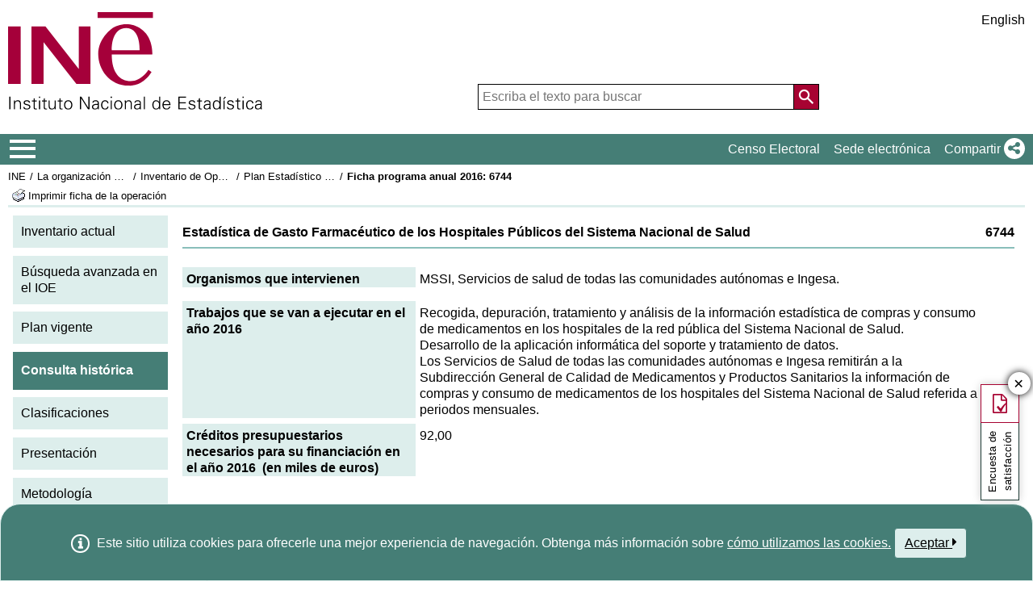

--- FILE ---
content_type: text/html;charset=UTF-8
request_url: https://www.ine.es/dyngs/IOE/es/fichaProg.htm?cid=1259946009257
body_size: 8780
content:
<!DOCTYPE html>
<html lang="es"
	><head> 
	<meta http-equiv="X-UA-Compatible" content="IE=edge">
<meta charset="UTF-8">
<link rel="shortcut icon" href="/menus/img/favicon.ico" type="image/x-icon">
<link href="/menus/img/favicon.png" rel="apple-touch-icon">
<link href="/menus/img/apple-touch-icon-57x57-precomposed.png" rel="apple-touch-icon" sizes="57x57">
<link href="/menus/img/apple-touch-icon-60x60-precomposed.png" rel="apple-touch-icon" sizes="60x60">
<link href="/menus/img/apple-touch-icon-72x72-precomposed.png" rel="apple-touch-icon" sizes="76x76">
<link href="/menus/img/apple-touch-icon-76x76-precomposed.png" rel="apple-touch-icon" sizes="76x76">
<link href="/menus/img/apple-touch-icon-114x114-precomposed.png" rel="apple-touch-icon" sizes="114x114">
<link href="/menus/img/apple-touch-icon-120x120-precomposed.png" rel="apple-touch-icon" sizes="120x120">
<link href="/menus/img/apple-touch-icon-144x144-precomposed.png" rel="apple-touch-icon" sizes="144x144">
<link href="/menus/img/apple-touch-icon-152x152-precomposed.png" rel="apple-touch-icon" sizes="152x152">
<link href="/menus/img/apple-touch-icon-160x160-precomposed.png" rel="apple-touch-icon" sizes="160x160">
<link href="/menus/img/apple-touch-icon-180x180-precomposed.png" rel="apple-touch-icon" sizes="180x180">
<link href="/menus/img/favicon-192x192.png" rel="icon" sizes="192x192">
<link href="/menus/img/favicon-160x160.png" rel="icon" sizes="160x160">
<link href="/menus/img/favicon-128x128.png" rel="icon" sizes="128x128">
<link href="/menus/img/favicon-96x96.png" rel="icon" sizes="96x96">
<link href="/menus/img/favicon-32x32.png" rel="icon" sizes="32x32">
<link href="/menus/img/favicon-16x16.png" rel="icon" sizes="16x16">
<meta property="og:locale" content="es_ES" >
	<meta property="og:type" content="website">
<meta property="og:site_name" content="INE">
<meta property="og:image" content="https://www.ine.es/menus/_b/img/logoINESocial.png">
<meta property="og:image:secure_url" content="https://www.ine.es/menus/_b/img/logoINESocial.png">
<meta property="og:image:alt" content="Logo">
<meta property="og:image:type" content="image/png">
<meta property="og:image:width" content="326">
<meta property="og:image:height" content="126">
<meta name="description" content="INE. Instituto Nacional de Estad&#237;stica. National Statistics Institute. Spanish Statistical Office. El INE elabora y distribuye estadisticas de Espana. Este servidor contiene: Censos de Poblacion y Viviendas 2001, Informacion general, Productos de difusion, Espana en cifras, Datos coyunturales, Datos municipales, etc.. Q2016.es">
<meta name="keywords" content="Censos poblacion viviendas, ine, espa&#241;a, estadistica, statistics, instituto nacional de estad&#237;stica, National Statistics Institute, estad&#237;stica, coyuntura, precios, poblaci&#243;n, spain, consumer prices, statistics in spanish, statistical agency, datos estad&#237;sticos, precios de consumo de Espa&#241;a, Q2016.es">
<meta content="True" name="HandheldFriendly">
<meta name="viewport" content="width=device-width,initial-scale=1.0,user-scalable=yes">
<script type="text/javascript" src="/dyngs/ruxitagentjs_ICA7NVfgqrux_10327251022105625.js" data-dtconfig="app=50b3efb0f7e34fcb|owasp=1|featureHash=ICA7NVfgqrux|srsr=1000|rdnt=1|uxrgce=1|cuc=c132n50s|mel=100000|expw=1|dpvc=1|lastModification=1765160687486|postfix=c132n50s|tp=500,50,0|srbbv=2|agentUri=/dyngs/ruxitagentjs_ICA7NVfgqrux_10327251022105625.js|reportUrl=/dyngs/rb_bf23632fbc|rid=RID_-1621817243|rpid=-656601603|domain=ine.es"></script><script type="application/ld+json" id="Organization">
{
    "@context": "https://schema.org",
    "@type": "Organization",
    "@id" :"https://www.ine.es#Organization",
    "name": "INE - Instituto Nacional de Estadística",
    "url": "https://www.ine.es/",
    "address": {
        "@type": "PostalAddress",
        "addressLocality": "Madrid, España",
        "postalCode": "28050",
        "streetAddress": "Avenida de Manoteras, 50-52"
    },
    "contactPoint": [
        {
        "@type": "ContactPoint",
        "contactType" : "Escribir a InfoINE",
        "url": "https://www.ine.es/infoine/"
    },
    {
        "@type": "ContactPoint",
        "telephone": "(+34) 91-583-91-00",
        "faxNumber": "(+34) 91-583-91-58",
        "contactType" : "Información al público y centralita",
        "hoursAvailable":[
            {
                "@type": "OpeningHoursSpecification",
                "dayOfWeek": [ "Monday", "Tuesday", "Wednesday", "Thursday"],
                "opens": "09:00",
                "closes": "14:00"
            },
            {
                "@type": "OpeningHoursSpecification",
                "dayOfWeek": [ "Monday", "Tuesday", "Wednesday", "Thursday"],
                "opens": "16:00",
                "closes": "18:00"
            },
            {
                "@type": "OpeningHoursSpecification",
                "dayOfWeek": [ "Friday"],
                "opens": "09:00",
                "closes": "14:00"            
            }
        ]
    },
    {
        "@type": "ContactPoint",
        "telephone": "(+34) 91-583-94-38",
        "faxNumber": "(+34) 91-583-45-65",
        "contactType" : "Librería Índice",
        "email": "indice@ine.es"
    },
    {
        "@type": "ContactPoint",
        "telephone": "(+34) 91-583-94-11",
        "contactType" : "Biblioteca",
        "email": "biblioteca@ine.es"
    }
    ],
    "logo": [
        {
            "@type": "ImageObject",
            "@id": "https://www.ine.es/#logo",
            "url": "https://www.ine.es/menus/_b/img/logoINESocial.png",
            "width": 326,
            "height": 125,
            "name": "Logotipo INE (Instituto Nacional de Estadística)"
        }
    ],
    "sameAs": [
        "https://twitter.com/es_ine",
        "https://www.youtube.com/@es_ine",
        "https://www.instagram.com/es_ine_/",
        "https://es.linkedin.com/company/ine-es"
    ]
}
 
</script><script type="application/ld+json" id="WebSite">
{
    "@context": "https://schema.org",
    "@type": "WebSite",
    "@id": "https://www.ine.es/#WebSite",            
    "name": "INE - Instituto Nacional de Estadística",
    "inLanguage": "es",     
    "headline": "Instituto Nacional de Estadística",
    "description" : "El INE elabora y distribuye estadisticas de Espana. Este servidor contiene: Censos de Poblacion y Viviendas 2001, Informacion general, Productos de difusion, Espana en cifras, Datos coyunturales, Datos municipales, etc.. Q2016.es",
    "url": "https://www.ine.es/", 
    "potentialAction": {
        "@type": "SearchAction",
        "target": "https://www.ine.es/buscar/searchResults.do?L=1&searchString={query}",
        "query" : "required",
        "query-input": "required name=query"
    }
}</script> 
<script src="/menus/_b/js/general.js?L=0&chars=UTF-8"></script>
<script src="/menus/_b/js/component/ine.js?L=0"></script>
<link rel="preload" as="style" media="screen" href="/menus/lib/jquery-ui/1.12.1/jquery-ui.css" onload="this.rel='stylesheet'; this.removeAttribute('onload'); this.removeAttribute('as')"  ><link rel="preload" as="style" media="screen" href="/menus/_b/css/bootstrapINE.min.css" onload="this.rel='stylesheet'; this.removeAttribute('onload'); this.removeAttribute('as')"><link rel="preload" as="style" href="/menus/_b/fonts/fontAwesome/css/all.min.css" onload="this.rel='stylesheet'; this.removeAttribute('onload'); this.removeAttribute('as')">
<noscript>
	<link rel="stylesheet" media="screen" href="/menus/lib/jquery-ui/1.12.1/jquery-ui.css"><link rel="stylesheet" media="screen" href="/menus/_b/css/bootstrapINE.min.css">	<link rel="stylesheet" href="/menus/_b/fonts/fontAwesome/css/all.min.css">
	</noscript>
	
	<script >
		var sepMil= ".";var sepDec= ",";
	 var docIsLoaded=false;
		var HM_Menu_Dir="/menus/";
		var HM_Menu_DirVersion="/menus/_b/";
		var HM_imgDir="/menus/img/";
		var HM_DirJs="/menus/js/";
		var HM_idioma="es";
		var HM_idiomaINE="0";
		var othethickbox="";
		var INE_Servidor="";
		var INE_ServidorAbsoluta="https://www.ine.es";
		var HTMLVersion=5;
		var showBtnAddCesta=false;
		var isIE=false;
	</script>
	<script src="/menus/lib/jquery.js"></script>
	<script async src="/menus/lib/bootstrap/4.4.1/js/bootstrap.min.js"></script>
	<script async src="/menus/lib/jquery-ui/1.12.1/jquery-ui.js"></script>
	<link rel="preload" as="style" href="/menus/_b/css/component/components.css?L=0&amp;ilp=1&amp;pnls=1&amp;smap=1&amp;emap=1&amp;sv=2" onload="this.rel='stylesheet'; this.removeAttribute('onload'); this.removeAttribute('as')">
<noscript>
    <link rel="stylesheet" href="/menus/_b/css/component/components.css?L=0&amp;ilp=1&amp;pnls=1&amp;smap=1&amp;emap=1&amp;sv=2">
</noscript>
<script defer src="/menus/_b/js/component/components.js?L=0&amp;ilp=1&amp;pnls=1&amp;smap=1&amp;emap=1&amp;sv=2"></script><link rel="preload" as="style"  onload="this.rel='stylesheet'; this.removeAttribute('onload'); this.removeAttribute('as')" href="/menus/_b/css/base.css?vnew=0">
<link rel="preload" as="style"  onload="this.rel='stylesheet'; this.removeAttribute('onload'); this.removeAttribute('as')" href="/menus/_b/css/cabecera_pie.css">
<link rel="preload" as="style"  onload="this.rel='stylesheet'; this.removeAttribute('onload'); this.removeAttribute('as')" href="/menus/_b/css/cabecera_pie_print.css" media="print">
<link rel="preload" as="style"  onload="this.rel='stylesheet'; this.removeAttribute('onload'); this.removeAttribute('as')" href="/menus/_b/css/nav.css">
<link rel="preload" as="style"  onload="this.rel='stylesheet'; this.removeAttribute('onload'); this.removeAttribute('as')" href="/menus/_b/css/nav_print.css" media="print">
<link rel="preload" as="style"  onload="this.rel='stylesheet'; this.removeAttribute('onload'); this.removeAttribute('as')" href="/menus/_b/css/iconos.css"><noscript>
	<link rel="stylesheet" href="/menus/_b/css/base.css?vnew=0">
	<link rel="stylesheet" href="/menus/_b/css/cabecera_pie.css">
	<link rel="stylesheet" href="/menus/_b/css/cabecera_pie_print.css" media="print">
	<link rel="stylesheet" href="/menus/_b/css/nav.css">
	<link rel="stylesheet" href="/menus/_b/css/nav_print.css" media="print">
	<link rel="stylesheet" href="/menus/_b/css/iconos.css">
</noscript>
	
	
		<script async src="/menus/NC/status.js?L=0"></script>
	
	
	
	
	
	
	<script async src="/menus/js/cookie.js"></script>
	
	<script async src="/menus/plantillas/buscar/js/liveSearch.js" ></script>
	<script async src="/menus/_b/js/cabecera.js?v=1&qz=1"></script>	
	<script async src="/ua/urlcorta.js"></script>
	<script async src="/menus/_b/js/social.js"></script>
	<script async src="/menus/js/thickboxINE.js"></script>
	<link rel="stylesheet" href="/menus/plantillas/webcontent/css/cms_ine_n.css">
<link rel="stylesheet" href="/menus/plantillas/webcontent/css/inebase.css">
<link rel="stylesheet" href="/menus/plantillas/webcontent/css/estilosIoe.css">
<script src="/menus/js/ulTree.js"></script>
<script src="/menus/plantillas/webcontent/js/nodo.js"></script>
<script src="/menus/plantillas/inebase/js/nodo.js"></script>
<script src="/menus/_b/js/mq_menu.js" defer></script>	
		
		<script>
				try{docIsDesk=readCookie("INESHOW_DESKTOP");
						if (docIsDesk!=1 && isMobile.any() ) {
						document.write("<link href=\"" + HM_Menu_Dir +"plantillas/webcontent/css/inebase_mob.css\" rel=\"stylesheet\">");
				}}catch(e){}
		</script>
		
	<title>INE / La organización estadística en España / Inventario de Operaciones Estadísticas&nbsp;/&nbsp;Plan Estadístico Nacional 2013-2016&nbsp;/&nbsp;Ficha programa anual&nbsp;2016:&nbsp;6744</title>
<style media="print" type="text/css">
    .cuerpo_principal {
	  padding-left: 0px;
	}
	.cuerpo_lateral {
	  display: none;
	}
</style>	
</head> 
<body>
<div class="contenedor">
	<div class="overlay"></div>
	<header>
	
		 <div class="flex-block-left-auto">
			<div class="ImagenLogoIne">
				 <a href="/"><img src="/menus/_b/img/LogoINE.svg" alt="SIGLAS Instituto Nacional de Estad&#237;stica">
							
				</a>
	
			</div>
		
			<div class="MenuDch">
				<div class="Menu_idioma">
					
<div class="Menu_cabeceraIdioma">
	<ul class="barraIdiomas">
	
		<li class="bordeL idioma">
			<a href="../en/fichaProg.htm?cid=1259946009257" title="English Page" lang="en" role="button">English</a>
		</li>
	</ul>
</div>
				</div>
	
					<div  class="capa_Menu_cabeceraBuscador">
					<form name="Menu_cabeceraBuscador" id="Menu_cabeceraBuscador"
						  action="/buscar/searchResults.do" accept-charset="UTF-8"
						  onsubmit="return Buscador_Valida();" method="get" class="">
						<input tabindex="0" placeholder='Escriba el texto para buscar' aria-label='Escriba el texto para buscar' class="Menu_searchString" id="searchString" name="searchString" value="" autocomplete="off" type="search">
						<button name="Menu_botonBuscador" id="Menu_botonBuscador" aria-label='Acci&#243;n de buscar en el sitio web'></button>
						<input name="searchType" id="searchType" value="DEF_SEARCH" type="hidden">
						<input name="startat" id="startat" value="0" type="hidden">
						<input name="L"  value="0" type="hidden"> </form>
				</div>
				
			</div>
		
		</div>
	</header>
	
	
	<nav aria-label="Menú Principal" class=" main-menu"  >
	<div>
		<div class="toggleBtn">
			<a href="/indiceweb.htm" id="sidebarCollapse" class="btn btn-info no-events" aria-label="Mostrar/ocultar el menú principal de navegación" title="Men&#250; de navegaci&#243;n">
			<i class="ii ii-bars"></i>
		</a>
		<script id="loaderFCPSC">
			document.head.insertAdjacentHTML("beforeend", `<style id="loaderFCPST">
				.loaderFCP { background-size: cover; width: 35px; height: 35px; transform: rotate(0deg); animation: rotationLoader 1s linear infinite; display: block; border: 2px solid white; border-radius: 100px; border-color: white white transparent white; }
				@keyframes rotationLoader { 100% { transform: rotate(360deg); } }
			</style>`);			document.querySelector(".main-menu .toggleBtn a").onclick=function(){
				this.children[0].setAttribute("class", "loaderFCP")
				return false;
			}
		</script>
		
		<img src="/menus/_b/img/LogoINESiglasMini.svg" class="nav-logo" alt="Instituto Nacional de Estadí­stica">
		</div>		<div id="sidebarLayer" class="intellimenu-layer" style="display: none;">
		</div>
		<ul class="secondList">
			<li>
				<a class="tit" href="/dyngs/CEL/index.htm?cid=41" role="button" aria-haspopup="true" aria-expanded="false" aria-label="Censo Electoral" target="_blank">Censo Electoral</a></li>
			<li>
				<a class="tit" href="https://sede.ine.gob.es" role="button" aria-haspopup="true" aria-expanded="false"  aria-label="Sede electr&#243;nica" target="_blank" rel="noopener">Sede electr&#243;nica</a>
			</li>			
			<li class="dropdown">
				<a id="shareBtn" data-toggle="drop-down" onclick="this.classList.toggle('active')" href="javascript:void(0)" role="button" aria-haspopup="true" aria-expanded="false"  aria-label="Compartir"> 
					<span class="tit">Compartir</span>
					<i class="ii ii-share"></i>
				</a>
				<ul class="dropdown-menu" title="Lista de redes para compartir p&#225;gina">
					<li>
						<a id="shareTwitter" data-social-text="INE. Instituto Nacional de Estad&#237;stica" data-social-via="es_ine" class="" href="#shareTwitter" target="SocialShared" title="Abre ventana nueva X">
							<span class="tit">X</span>
							<i class="ii ii-twitter-x"></i>
						</a>
					</li>
					<li>
						<a id="shareFacebook" data-social-text="INE. Instituto Nacional de Estad&#237;stica" href="#shareFacebook" target="SocialShared" title="Abre ventana nueva Facebook">
							<span class="tit">Facebook</span>
							<i class="ii ii-facebook"></i>
						</a>
					</li>
					<li>
						<a id="shareLinkedin" data-social-text="INE. Instituto Nacional de Estad&#237;stica" href="#shareLinkedin" target="SocialShared" title="Abre ventana nueva Linkedin">
							<span class="tit">Linkedin</span>
							<i class="ii ii-linkedin"></i>
						</a>
					</li>
					<li>
						<a id="shareWhatsapp" data-social-text="INE. Instituto Nacional de Estad&#237;stica" href="#shareWhatsapp" target="SocialShared" title="Abre ventana nueva WhatsApp">
							<span class="tit">WhatsApp</span>
							<i class="ii ii-whatsapp"></i>
						</a>
					</li>
					<li>
						<a id="shareMail" data-social-text="INE. Instituto Nacional de Estad&#237;stica" href="#shareMail" target="_self" title="Abre ventana nueva">
							<span class="tit">Correo Electr&#243;nico</span>
							<i class="ii ii-mail"></i>
						</a>
					</li>
					<li>
						<a id="shareClipboard" data-social-text="INE. Instituto Nacional de Estad&#237;stica" href="#shareClipboard" target="_self" title="Abre ventana nueva">
							<span class="tit">Copiar al portapapeles</span>
							<i class="ii ii-copy"></i>
						</a>
					</li>
				</ul>
			</li>
			
		</ul>
	</div>
</nav>
	<main>
	
	
	
<div class="AppToolBarFondo AppToolBarImg1">
	<div class="AppToolBarContent">
		<div class="Sup"><nav aria-label="Miga de pan"><ul class="miga"><li><a href="/dyngs/INE/es/index.htm?cid=496" title='INE'>INE</a></li>
 		<li class="medio"><a href="/dyngs/INE/es/index.htm?cid=581" title='La organización estadística en España'>La organización estadística en España</a></li>
 		<li class="medio"><a href="/dyngs/IOE/index.htm" title='Inventario de Operaciones Estadísticas'>Inventario de Operaciones Estadísticas</a></li><li class="medio"><a href="/dyngs/IOE/consultaPlan.htm?cid=99996" title='Plan Estadístico Nacional 2013-2016'>Plan Estadístico Nacional 2013-2016</a></li>
 		<li class="title medio"><h1>Ficha programa anual&nbsp;2016:&nbsp;6744</h1></li></ul></nav></div>
		<div class="Inf"><div class="Inf">
			<a class="imprimir"  
			   title="Imprimir ficha de la operación"
			   href="https://www.ine.es/menus/jsalert_es.shtml"
			   onkeypress="if(event.keyCode== 13){window.print();return false;}" 
			   onclick="window.print();this.blur();return false;"
			><span class="colorNegro">Imprimir ficha de la operación</span></a>
		</div></div>
	</div>
	</div><div id="cuerpo">
	<div class="cuerpo_lateral fuente_tam90">
			<ul>
	<li class='menu_cat'>
		<a href="/dyngs/IOE/index.htm" title="Inventario actual">Inventario actual</a></li>	
	<li class='menu_cat'>
		<a href="/dyngs/IOE/busquedaAvan.htm" title="Búsqueda avanzada en el IOE">Búsqueda avanzada en el IOE</a></li>
	<li class='menu_cat'>
		<a href="/dyngs/IOE/consultaPlan.htm?cid=9" title="Plan vigente">Plan vigente</a></li>
	<li class='menu_cat menu_seleccionado '>
		<span>Consulta histórica</span></li>
	<li class='menu_cat'>
		<a href="/dyngs/IOE/clasificaciones.htm" title="Clasificaciones">Clasificaciones</a></li>
	<li class='menu_cat'>
		<a href="https://www.ine.es/GS_FILES/IOE_Presentacion.pdf" title="Presentación">Presentación</a></li>	
	<li class='menu_cat'>
		<a href="https://www.ine.es/GS_FILES/IOE_Metodologia.pdf" title="Metodología">Metodología</a></li>
</ul>
<img src="/menus/img/logo_IOE.png" alt="Logo IOE" class="imagenLogoIoe">	<br>
</div>
	<div class="cuerpo_principal fuente_tam90">

		<p class="cata_titulo fuente_negrita"><span class="right">6744</span>Estadística de Gasto Farmacéutico de los Hospitales Públicos del Sistema Nacional de Salud</p>

		<div class="borde_cata">
			<dl class="ioe_ficha_contenedor">
				<dt class="ioe_ficha_opcion_titulo">Organismos que intervienen</dt>
		    	<dd class="ioe_ficha_opcion_datos">MSSI, Servicios de salud de todas las comunidades autónomas e Ingesa.</dd>
           	</dl> 

			<dl class="ioe_ficha_contenedor_bloque">
				<dt class="ioe_ficha_opcion_titulo">Trabajos que se van a ejecutar en el año&nbsp;2016</dt>
		    	<dd class="ioe_ficha_opcion_datos"><p class="sinesp">Recogida, depuración, tratamiento y análisis de la información estadística de compras y consumo de medicamentos en los hospitales de la red pública del Sistema Nacional de Salud.</p>
<p class="sinesp">Desarrollo de la aplicación informática del soporte y tratamiento de datos.</p>
<p class="sinesp">Los Servicios de Salud de todas las comunidades autónomas e Ingesa remitirán a la Subdirección General de Calidad de Medicamentos y Productos Sanitarios la información de compras y consumo de medicamentos de los hospitales del Sistema Nacional de Salud referida a periodos mensuales.</p></dd>
           	</dl>
           	 
			<dl class="ioe_ficha_contenedor">
				<dt class="ioe_ficha_opcion_titulo">
							Créditos presupuestarios necesarios para su financiación en el año&nbsp;2016
									&nbsp;(en miles de euros)</dt>
		    			<dd class="ioe_ficha_opcion_datos">
							<p>92,00</p>
							<p></p>
		    			</dd>
					</dl> 

		</div>		
    	
		<br/>
		<p><a href="/dyngs/IOE/fichaPlan.htm?cid=1259941401522" title="Ver ficha plan">Ficha Plan</a>
		   &nbsp;&nbsp;&nbsp;&nbsp;
		   <a href="/dyngs/IOE/fichaIncidPlan.htm?cid=1259941401522" title="Ver ficha de incidencias del plan">Ficha incidencias plan</a>
		</p>
							
	</div>	  
</div>	

	</main>
<footer><div id="pie" class="d2">	<div class="homePie" >
		<ul>
			<li><a href="/infoine/">
				<i class="ii ii-mail"></i> <strong>Contacto</strong></a>
			</li>
			<li><a href="/indiceweb.htm">Mapa web</a></li>
			<li>
				<a href="/dyngs/AYU/index.htm?cid=125">
					Aviso legal
				</a>
			</li>
			<li><a href="/dyngs/AYU/index.htm?cid=127">Accesibilidad</a></li>
			<li><a href="/prensa/seccion_prensa.htm">Prensa</a></li>			<li class="margen_sup20imp"><a href="/dyngs/MYP/index.htm?cid=1">Clasificaciones y est&#225;ndares</a></li>
			<li><a href="/dyngs/MYP/index.htm?cid=10">Nuevos proyectos</a></li>
		</ul>
	</div>
	<div class="homePie">
		<ul>
			<li><a href="/dyngs/INE/index.htm?cid=498">El INE</a></li>
			<li><a href="/dyngs/INE/index.htm?cid=401">Transparencia</a></li>
			<li><a href="/dyngs/INE/index.htm?cid=581">Organizaci&#243;n Estad&#237;stica en Espa&#241;a</a></li>
			<li><a href="/ss/Satellite?L=es_ES&amp;c=Page&amp;cid=1259943453642&amp;p=1259943453642&amp;pagename=MetodologiaYEstandares%2FINELayout">Calidad y C&#243;digo de buenas pr&#225;cticas</a></li>
			<li><a href="/dyngs/INE/index.htm?cid=542">Sistema Estad&#237;stico Europeo</a></li>
		</ul>
	</div>	<div class="homePie">
		<ul>
			<li><a href="/dyngs/FYE/index.htm?cid=132">Formaci&#243;n y empleo</a></li>
			<li><a href="/dyngs/FYE/index.htm?cid=133">Pr&#225;cticas universitarias</a></li>
			<li><a href="/dyngs/FYE/index.htm?cid=134">Becas</a></li>
			<li><a href="/dyngs/FYE/index.htm?cid=166">Oposiciones</a></li>
			<li><a href="/explica/explica.htm" target="_blank"  rel="noopener">Explica</a></li>
		</ul>
	</div>	<div class="homePie">
		<ul>
			<li><a href="/dyngs/SER/index.htm?cid=1550">Atenci&#243;n al p&#250;blico</a></li>
			<li><a href="/ss/Satellite?L=es_ES&amp;c=Page&amp;cid=1259942408928&amp;p=1259942408928&amp;pagename=ProductosYServicios%2FPYSLayout">Datos abiertos</a></li>
			<li><a href="/dyngs/PUB/index.htm?cid=1440" aria-label="Catalogo de Publicaciones">Publicaciones</a></li>
			<li><a href="/dyngs/SER/index.htm?cid=1391">Carta de servicios</a></li>
		</ul>
	</div>	<div class="homePie" >
		<ul>
			<li>S&#237;guenos</li>
			<li><a class="ii ii-twitter-x" href="https://twitter.com/es_ine" target="_blank" rel="noopener" title="Abre ventana nueva"><span class="tit">X</span></a></li>
			<li><a class="ii ii-youtube" href="https://www.youtube.com/INEDifusion" target="_blank"  rel="noopener" title="Abre ventana nueva"><span class="tit">Youtube</span></a></li>
			<li><a class="ii ii-instagram" href="https://www.instagram.com/es_ine_/" target="_blank" rel="noopener" title="Abre ventana nueva"><span class="tit">Instagram</span></a></li>
			<li><a class="ii ii-linkedin" href="https://es.linkedin.com/company/ine-es" target="_blank" rel="noopener" title="Abre ventana nueva"><span class="tit">LinkedIn</span></a></li>
			<li><a class="ii ii-feed" href="/dyngs/AYU/es/index.htm?cid=1303" target="_blank" rel="noopener" title="Abre ventana nueva"><span class="tit">Canal RSS</span></a></li>
		</ul>
	</div>	<div class="homePie copyright">
		<p>
		<span>	&copy; 2026 <a href="https://www.ine.es/" rel="author cc:attributionURL dct:creator" property="cc:attributionName">INE. Instituto Nacional de Estad&#237;stica</a>
			<a href="https://creativecommons.org/licenses/by/4.0/?ref=chooser-v1" target="_blank" rel="license noopener noreferrer" style="display:inline-block;" title ="Este sitio web y su contenido est&#225;n bajo licencia CC BY-SA 4.0">
				<i class="ii ii-cc ii-normal"></i>
				<i class="ii ii-by ii-normal"></i>
			</a>
		</span>
		<span>
			Avda. Manoteras, 52 - 28050 - Madrid - Espa&#241;a Tlf: (+34) 91 583 91 00
		</span>
		</p>
	</div>
	</div>
		<!-- boton subir -->
		
		<button class="ir-arriba" aria-label="Bot&#243;n para volver arriba" title="Volver arriba">
			<i class="ii ii-caret-up"></i>
		</button>
		
		<!-- fin boton subir -->
	</footer>
	
		
			
						
			
		</div>
				<!-- Codigo de seguimiento de Google Analytics  -->
<!-- Global site tag (gtag.js) - Google Analytics -->
<script  src="https://www.googletagmanager.com/gtag/js?id=UA-19028967-1"></script>
<script >
  window.dataLayer = window.dataLayer || [];
  function gtag(){dataLayer.push(arguments);}
  gtag('js', new Date());  gtag('config', 'UA-19028967-1');
</script><!-- Fin Google Analytics  -->
		<script src='/menus/_b/js/politicaCookies.js' ></script>
		</body>
</html>